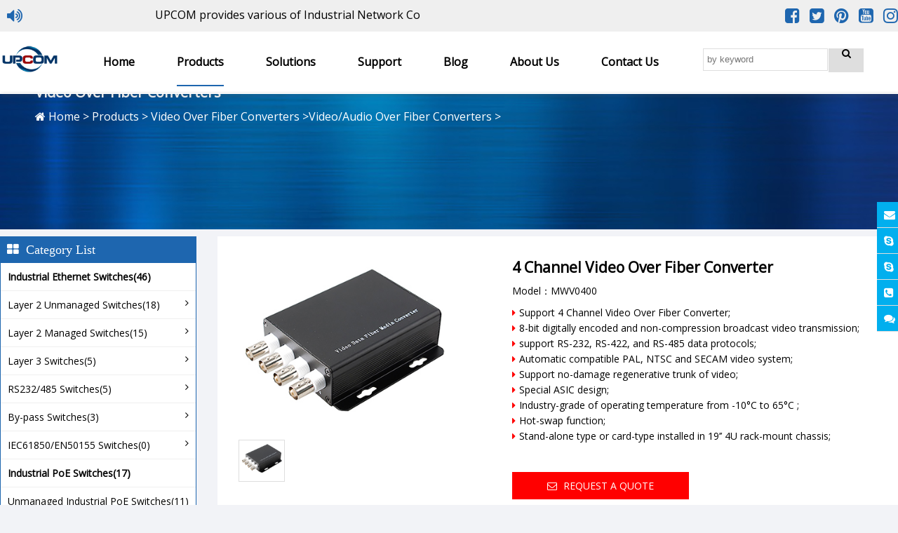

--- FILE ---
content_type: text/html; charset=utf-8
request_url: https://www.upcomnet.com/products/video-over-fiber-converter-4ch-313.html
body_size: 12435
content:
<!DOCTYPE html5>
<html lang="en">
<head>
<meta charset="UTF-8">
<meta http-equiv="X-UA-Compatible" content="ie=edge">
<title>4 Channel Video Over Fiber Converter | UPCOM</title>
<meta name="keyword" content="4 Channel Video Over Fiber Converter,UPCOM">
<meta name="description" content="UPCOM MWV0400 Support 4 Channel Video Over Fiber Converter over one multimode or single-mode optical fiber.">

<script type="text/javascript" src="https://www.upcomnet.com/js/jquery-1.8.3.min.js"></script>
<script type="text/javascript" src="https://www.upcomnet.com/js/public.js"></script>
<link href="https://fonts.googleapis.com/css?family=Open+Sans" rel="stylesheet" type="text/css">
<link href="https://fonts.googleapis.com/css?family=Archivo+Narrow" rel="stylesheet" type="text/css">
<link rel="stylesheet" href="https://cdn.staticfile.org/font-awesome/4.7.0/css/font-awesome.css">
<link rel="stylesheet" href="https://www.upcomnet.com/css/css.css" />
<link rel="stylesheet" href="https://www.upcomnet.com/css/banner.css" />
<link href="https://www.upcomnet.com/images/favicon.ico" rel="shortcut icon" /><script type="text/javascript" src="../js/blowup.min.js"></script>
<script type="text/javascript" src="../js/prism.js"></script>

<style type="text/css">
 .all{ margin:0px auto;width:1280px; margin-top:10px; }
 .a-left{ width:280px; float:left; background:#fff}
 .a-left .title{background:#1E66AF; padding:10px 0px;color:#fff; font-size:18px; padding-left:10px;}
 .a-left .cate{ border:1px solid #1E66AF; border-top:none; width:278px;}
 .a-left .cate li{ padding:10px; border-bottom:1px solid #efefef}
 .a-left .cate .parent{ font-weight:bolder;}

 
 .a-left .cate a:hover{ text-decoration:underline; color:#fdc900}
 
 .a-right{ width:950px; float:left; background:#fff; margin-left:30px; padding:10px;}
 .a-right .clist{ margin-top:20px; padding-bottom:50px;}
 .a-right .clist li{ float:left; width:275px; padding-right:60px; padding-top:20px;  }

.a-right .clist li p:nth-child(1){ background:#fff; text-align:center; padding:30px; border:1px solid #fdc800}
.a-right .clist li p:nth-child(1) img{ width:220px;cursor: pointer;transition: all 0.6s;}
.a-right .clist li p:nth-child(1) img:hover{transform: scale(1.2);}
.a-right .clist li p:nth-child(2){padding:20px 5px 5px 5px; font-weight:bolder}
.a-right .clist li p:nth-child(3){padding:0px 5px 10px 5px; height:30px; overflow:hidden}
.a-right .clist li:nth-child(3n){ padding-right:0px; }
.pos{font-size:18px; border-bottom:1px solid #dedede; padding:20px 10px 10px 10px}
.big_pic2,.big_pic3,.big_pic4{ display:none}

.btable{ background:#dedede; width:100%}
.btable tr{ background:#fff}
.btable td{ padding:10px;}
 
 
 
.pinfo-top .pic{ float:left;  padding:20px;}
.pinfo-top .pic li{border:1px solid #dedede; padding:2px; float:left; margin-right:5px;}
.pinfo-top .intro{ float:left; padding:20px; padding-left:50px; width:520px; }
.pinfo-top .intro p{ padding-top:10px;}
.pinfo-top .intro i{ color:#ff0000; padding-right:5px;}
.pinfo-top .intro .xp{ padding-top:50px;}
.pinfo-top .intro .xp span{background:#ff0000; padding:10px 50px; color:#fff; cursor:pointer}
.pinfo-top .intro .xp i{ color:#fff;}

.tab{border-bottom:1px solid #dedede; margin-top:20px;}
.tab li{float:left;background:#e2e2e2; width:152px; text-align:center; color:#565656; height:34px; line-height:34px; border-left:1px solid #ccc; cursor:pointer; margin-right:4px; border-top-left-radius:5px;border-top-right-radius:5px;}
.tab .sel{float:left;background:#2d4c9c; width:159px; text-align:center; color:#fff; height:34px; line-height:34px; border-left:1px solid #ccc;}
.tab_show{ border:1px solid #dedede; padding:20px; border-top:none}

.realte{ padding-bottom:30px;}
.realte li{float:left;  width:220px;   padding-top:20px; margin-right:22px;}
.realte li p:nth-child(1){border:1px solid #dedede; width:220px; text-align:center }
.realte li p:nth-child(2){ padding:10px 0px; font-weight:bolder}
.realte li p:nth-child(3){ height:60px; overflow:hidden}
.realte li:nth-child(4n){ margin-right:0px;}
.realte .xun{margin-top:30px;width:220px;background:#ff0000; padding:10px 0px; color:#fff; cursor:pointer; text-align:center}
.realte .xun i{ color:#fff;}
 
</style>



 <script type="text/javascript">
		   
		
		
	$(function(){
	  
	  
	  
		$('.tab li').click(function(){
		  var id=$(this).attr("lang");
		  $(this).addClass("sel").siblings().removeClass('sel');
		  for(i=1;i<=6;i++){
			if(id==i){
			  $('#con_'+i).show();
			}else{
			  $('#con_'+i).hide();
			}
		  }
		})
	  
	   
	  
	  $('.buy').click(function(){
	  
	  
		 
		 var pid='';
		 $('.pid').each(function(){
		   
			 if($(this).attr("checked")=="checked"){
			   var v=$(this).val();
			   pid=v+","+pid;
			 }
		 
		 })
		 
		 if(pid==''){ alert("Please select model"); return false;}
		 location.href="order.php?str="+pid;
	  
	  })
	  
	  
	  
	  
	  
	   $('.m span').hover(function(){
	   
	  
	  $(this).css("background-color","#00356b");  
	 
	 
	 },function(){
	  
	  $(this).css("background-color","#ff0000");  
	 
	 })
	 
	 
	 
	 
	 
	 
	
     $('.m span').click(function() {
	     

          $('.masking').fadeIn();
		  var id=$(this).attr("lang");
		  $('#products_id').val(id);
      })
     
	 $('.gb').click(function(event) {
	     
          event.preventDefault;
          $('.masking').hide();
      }); 
	  
	  
	  
	   $('.tj').click(function(){
	  
	    var products_id=$('#products_id').val();
		var name=$('#name').val();
		var phone=$('#phone').val();
		var company=$('#company').val();
		var email=$('#email').val();
		var address=$('#address').val();
		var remark=$('#remark').val();
		if(name==''){ alert('Please input your name');return false;}
		if(email==''){ alert('Please input your email');return false;}
		$.post("../ajax/products_msg.php",{products_id:products_id,name:name,phone:phone,company:company,email:email,address:address,remark:remark},function(msg){
		 
		  alert("提交成功，会尽快与您联系");
		
		})
	   
	  
	  })
	  
	  
	  
	  $(".big_pic1").blowup({
				background : "#ffffff"
			});
			
			$(".big_pic2").blowup({
				background : "#ffffff"
			});
			
			$(".big_pic3").blowup({
				background : "#ffffff"
			});
			
			$(".big_pic4").blowup({
				background : "#ffffff"
			});
			
			
			
			$('.spic').click(function(){
			  
			  
			  $('.zhutu').show();
			  $('.video').hide();
			  
			  var lang=$(this).attr('lang');
			  
			  for(i=1;i<=4;i++){
			    
				if(lang==i){
				  
				  $('.big_pic'+i).show();
				  
				}else{
				  
				  $('.big_pic'+i).hide();
				  
				}
			  
			  }
			  
			  
			})
			
			
			$('.vpic').click(function(){
			
			  $('.video').show();
			  $('.zhutu').hide();
			
			})
			
			
	  
	  
	  
	  
	  
	
	})
			
			
 </script>
 







<meta http-equiv="Content-Type" content="text/html; charset=utf-8">
</head>
<body>

<div class="header">
  <div class="top">
    <div class="sns">
	
	
	    <ul>
		  <li><i class="fa fa-volume-up"></i> </li>
		  <li><marquee class="notice">UPCOM provides various of Industrial Network Commnunications products.</marquee> </li>
		  <li><i class="fa fa-facebook-square"></i> <i class="fa fa-twitter-square"></i> <i class="fa fa-pinterest"></i> <i class="fa fa-youtube-square"></i> <i class="fa fa-instagram"></i> </li>
		  <p class="clear"></p>
		</ul>
	     
	
	
	   
	
	</div>
	
	
  </div>
  <div class="logo">
   
    <ul>
	  <li style="padding-top:10px;"><a href="https://www.upcomnet.com/"><img src="https://www.upcomnet.com/images/logo1.png"  height="40"/></a></li>
	  <li class="menus">
	     <dl>
		    <dd ><a href="https://www.upcomnet.com/">Home</a></dd>
			<dd style="position:relative" class="ps sel"><a href="">Products</a>
			   
			   <div class="products">
			     
				 <ul>
				   					    <li>
						  
						  <div>Industrial Ethernet Switches</div>
						  
						  							   <p><i class="fa fa-arrow-circle-o-right"></i> <a href="https://www.upcomnet.com/category/layer2-unmanaged-switches-9.html">Layer 2 Unmanaged Switches</a></p>
							 							   <p><i class="fa fa-arrow-circle-o-right"></i> <a href="https://www.upcomnet.com/category/layer2-managed-switches-8.html">Layer 2 Managed Switches</a></p>
							 							   <p><i class="fa fa-arrow-circle-o-right"></i> <a href="https://www.upcomnet.com/category/layer3-industrial-ethernet-switches-97.html">Layer 3  Switches</a></p>
							 							   <p><i class="fa fa-arrow-circle-o-right"></i> <a href="https://www.upcomnet.com/category/rs232-rs485-switches-100.html">RS232/485 Switches</a></p>
							 							   <p><i class="fa fa-arrow-circle-o-right"></i> <a href="https://www.upcomnet.com/category/by-pass-switches-7.html">By-pass Switches</a></p>
							 							   <p><i class="fa fa-arrow-circle-o-right"></i> <a href="https://www.upcomnet.com/category/iec61850-en50155-switches-101.html">IEC61850/EN50155 Switches</a></p>
							 						
						</li>
					 					    <li>
						  
						  <div>Industrial PoE Switches</div>
						  
						  							   <p><i class="fa fa-arrow-circle-o-right"></i> <a href="https://www.upcomnet.com/category/unmanaged-industrial-poe-switches-85.html">Unmanaged Industrial PoE Switches</a></p>
							 							   <p><i class="fa fa-arrow-circle-o-right"></i> <a href="https://www.upcomnet.com/category/managed--industrial-poe-switches-gigabit-sfp-84.html">Managed Industrial PoE Switches</a></p>
							 							   <p><i class="fa fa-arrow-circle-o-right"></i> <a href="https://www.upcomnet.com/category/industrial-poe-switches-bt-108.html">Industrial PoE Switches (BT:90W)</a></p>
							 						
						</li>
					 					    <li>
						  
						  <div>POE Switches</div>
						  
						  							   <p><i class="fa fa-arrow-circle-o-right"></i> <a href="https://www.upcomnet.com/category/100m-poe-switches-81.html">10/100M PoE Switches</a></p>
							 							   <p><i class="fa fa-arrow-circle-o-right"></i> <a href="https://www.upcomnet.com/category/full-gigabit-poe-switches-82.html">Full Gigabit PoE Switches</a></p>
							 							   <p><i class="fa fa-arrow-circle-o-right"></i> <a href="https://www.upcomnet.com/category/poe-injector-splitter-extender-40.html">POE Injector/Splitter/Extender</a></p>
							 						
						</li>
					 					    <li>
						  
						  <div>Serial Device Servers</div>
						  
						  							   <p><i class="fa fa-arrow-circle-o-right"></i> <a href="https://www.upcomnet.com/category/din-rail-serial-to-ethernet-11.html">Din-Rail Serial Device Servers</a></p>
							 							   <p><i class="fa fa-arrow-circle-o-right"></i> <a href="https://www.upcomnet.com/category/modbus-tcp-rtu-99.html">Modbus Gateways</a></p>
							 						
						</li>
					 					    <li>
						  
						  <div>Serial Converters</div>
						  
						  							   <p><i class="fa fa-arrow-circle-o-right"></i> <a href="https://www.upcomnet.com/category/serial-to-fiber-optic-converter-12.html">Serial to Fiber Converters</a></p>
							 							   <p><i class="fa fa-arrow-circle-o-right"></i> <a href="https://www.upcomnet.com/category/rs232-rs485-rs422-converters-13.html">RS232/RS485/422 Converters</a></p>
							 							   <p><i class="fa fa-arrow-circle-o-right"></i> <a href="https://www.upcomnet.com/category/usb-to-rs232-rs485-rs422-converters-15.html">USB to RS232/485/422</a></p>
							 							   <p><i class="fa fa-arrow-circle-o-right"></i> <a href="https://www.upcomnet.com/category/rs232-rs485-isolator-repeater-hub-106.html">RS232/485 Isolator/Repeater/Hub</a></p>
							 							   <p><i class="fa fa-arrow-circle-o-right"></i> <a href="https://www.upcomnet.com/category/surge-protectors-107.html">Surge Protectors</a></p>
							 						
						</li>
					 					    <li>
						  
						  <div>Ethernet Media Converters</div>
						  
						  							   <p><i class="fa fa-arrow-circle-o-right"></i> <a href="https://www.upcomnet.com/category/100m-media-converters-16.html">10/100M Media Converters</a></p>
							 							   <p><i class="fa fa-arrow-circle-o-right"></i> <a href="https://www.upcomnet.com/category/gigabit-media-converters-17.html">10/100/1000M Media Converters</a></p>
							 							   <p><i class="fa fa-arrow-circle-o-right"></i> <a href="https://www.upcomnet.com/category/10g-media-converters-105.html">10G Media Converter</a></p>
							 							   <p><i class="fa fa-arrow-circle-o-right"></i> <a href="https://www.upcomnet.com/category/industrial-media-converters-20.html">Industrial Media Converters</a></p>
							 							   <p><i class="fa fa-arrow-circle-o-right"></i> <a href="https://www.upcomnet.com/category/rack-mount-chassis-38.html">Rack-mount chassis</a></p>
							 						
						</li>
					 					    <li>
						  
						  <div>Video Over Fiber Converters</div>
						  
						  							   <p><i class="fa fa-arrow-circle-o-right"></i> <a href="https://www.upcomnet.com/category/ahd-cvi-tvi-over-fiber-converters-80.html">AHD/CVI/TVI Over Fiber Converters</a></p>
							 							   <p><i class="fa fa-arrow-circle-o-right"></i> <a href="https://www.upcomnet.com/category/video-over-fiber-converters-71.html">Video/Audio Over Fiber Converters</a></p>
							 							   <p><i class="fa fa-arrow-circle-o-right"></i> <a href="https://www.upcomnet.com/category/hdmi-dvi-vga-over-fiber-converters-28.html">HDMI/DVI/VGA Over Fiber Converters</a></p>
							 							   <p><i class="fa fa-arrow-circle-o-right"></i> <a href="https://www.upcomnet.com/category/sdi-over-fiber-converters-27.html">3G/6G/12G-SDI Over Fiber Converters</a></p>
							 							   <p><i class="fa fa-arrow-circle-o-right"></i> <a href="https://www.upcomnet.com/category/usb-contact-closure-over-fiber-converter-109.html">USB/Contact Closure Fiber Converter</a></p>
							 						
						</li>
					 					    <li>
						  
						  <div>Procotol Converters</div>
						  
						  							   <p><i class="fa fa-arrow-circle-o-right"></i> <a href="https://www.upcomnet.com/category/voice-over-e1-fiber-89.html">Voice Over E1/Fiber Series</a></p>
							 							   <p><i class="fa fa-arrow-circle-o-right"></i> <a href="https://www.upcomnet.com/category/interface-converter-90.html">E1 to Ethernet Converters</a></p>
							 							   <p><i class="fa fa-arrow-circle-o-right"></i> <a href="https://www.upcomnet.com/category/ethernet-over-pdh-92.html">Ethernet Over PDH </a></p>
							 							   <p><i class="fa fa-arrow-circle-o-right"></i> <a href="https://www.upcomnet.com/category/pdh-93.html">PDH</a></p>
							 							   <p><i class="fa fa-arrow-circle-o-right"></i> <a href="https://www.upcomnet.com/category/sdh-94.html">SDH</a></p>
							 						
						</li>
					 					    <li>
						  
						  <div>Optical Transceivers</div>
						  
						  							   <p><i class="fa fa-arrow-circle-o-right"></i> <a href="https://www.upcomnet.com/category/155m-1g-sfp-optical-transceivers-29.html">155M/1.25G/2.5G SFP</a></p>
							 							   <p><i class="fa fa-arrow-circle-o-right"></i> <a href="https://www.upcomnet.com/category/10g-sfp-optical-transceivers-30.html">10G SFP+</a></p>
							 							   <p><i class="fa fa-arrow-circle-o-right"></i> <a href="https://www.upcomnet.com/category/40g-sfp-optical-transceivers-31.html">40G QSFP+</a></p>
							 							   <p><i class="fa fa-arrow-circle-o-right"></i> <a href="https://www.upcomnet.com/category/100g-optical-transceivers-32.html">100G QSFP28</a></p>
							 							   <p><i class="fa fa-arrow-circle-o-right"></i> <a href="https://www.upcomnet.com/category/aoc-dac-cable-33.html">AOC/DAC Cable</a></p>
							 						
						</li>
					 					    <li>
						  
						  <div>Accessories</div>
						  
						  							   <p><i class="fa fa-arrow-circle-o-right"></i> <a href="https://www.upcomnet.com/category/din-rail-power-adapter-102.html">Din-Rail Power Adapter</a></p>
							 							   <p><i class="fa fa-arrow-circle-o-right"></i> <a href="https://www.upcomnet.com/category/fiber-patch-cords-103.html">Fiber Patch Cords</a></p>
							 						
						</li>
					 				  
				   
				   <p class="clear"></p>
				 </ul>
			   
			   
			   </div>
			   
			   
			
			</dd>
			<dd style="position:relative"  class="sl "><a href="#">Solutions</a> 
			 
			   
			   <div  class="solutions">
			   
			    				    <p><a href="https://www.upcomnet.com/solutions/intelligent-transportation-system-1.html">Intelligent Transportation System</a></p>
				  				    <p><a href="https://www.upcomnet.com/solutions/industrial-automation-2.html">Industrial Automation</a></p>
				  				    <p><a href="https://www.upcomnet.com/solutions/security-surveillance-3.html">Security Surveillance</a></p>
				  				    <p><a href="https://www.upcomnet.com/solutions/smart-grid-4.html">Smart Grid</a></p>
				  				    <p><a href="https://www.upcomnet.com/solutions/energy-and-utilities-5.html">Energy and Utilities</a></p>
				  				    <p><a href="https://www.upcomnet.com/solutions/oil-gas-6.html">Oil&Gas</a></p>
				  			   
				
			   
				
				
				
				
				
			  </div>
			   
			
			
			</dd>
			<dd style="position:relative"  class="st "><a href="">Support</a>
			  
				<div  class="support">
				<p><a href="https://www.upcomnet.com/support/download.php">Download</a></p>
			   
				
				
				 <p><a href="https://www.upcomnet.com/support/wp.php">Warranty Policy</a></p>
				 <p><a href="https://www.upcomnet.com/support/rma.php">RMA Service</a></p>
				
				
			  </div>
			
			</dd>
			<dd><a href="https://www.upcomnet.com/blog/">Blog</a></dd>
			<dd ><a href="https://www.upcomnet.com/about/">About Us</a></dd>
			<dd ><a href="https://www.upcomnet.com/contact.html">Contact Us</a> </dd>
			<p class="clear"></p>
		 </dl>
	  </li>
	  <li>
	     
		 <dl>
		   <dd><input type="text" id="keyword"   placeholder="by keyword"  value=""/></dd>
		   <dd style="cursor:pointer" class="hs"><i class="fa fa-search"></i></dd>
		   <p class="clear"></p>
		 </dl>
	  
	    
	  </li>
	  <p class="clear"></p>
	</ul>
	
	
  </div>
  
  <div class="bs"></div>
  
</div>



<script type="text/javascript">

  $(function(){
  
  
    $('.menus dd').hover(function(){
	  
	   $(this).addClass('sel').siblings().removeClass('sel');
	  
	   
	
	})
	
	$('.hs').click(function(){
	   
	   
	  
	   var keyword=$('#keyword').val();
	   if(keyword==''){ alert('input keyword');return false;}
       
       
	   location="../search/index.php?keyword="+keyword; 
	
	})
	
	$('.ps').hover(function(){
	  
	  $(this).find(".products").fadeIn();
	
	},function(){
	  
	  $(this).find(".products").fadeOut(); 
	   
	})
	
	$('.st').hover(function(){
	  
	  $(this).find(".support").fadeIn();
	
	},function(){
	  
	  $(this).find(".support").fadeOut(); 
	   
	})
	
	$('.sl').hover(function(){
	  
	  $(this).find(".solutions").fadeIn();
	
	},function(){
	  
	  $(this).find(".solutions").fadeOut(); 
	   
	})
	
	
  
  
    
	 
	 $(document).scroll(function(){
		 
		  
		  
		  var s_height=parseInt($(this).scrollTop());
		  
		  if(s_height>100){
		     
			 $('.top').fadeOut();
			 
		  }else{
		    
			$('.top').fadeIn();
		  }
		   
		 
		 
		 })
		
	
	
  
  
  })
  
  
</script>


<div class="ban1">
    <img src="/uploads/jpg/2021-05/5-06-423.jpg" width="100%">
  
 <div  class="ban2">
     <p>
	   <a href='https://www.upcomnet.com/category/video-over-fiber-converters-5.html'>Video Over Fiber Converters</a> 	 </p>
     <i class="fa fa-home"></i> <a href="https://www.upcomnet.com/" >Home</a> &gt; Products &gt; <a href='https://www.upcomnet.com/category/video-over-fiber-converters-5.html'>Video Over Fiber Converters</a> &gt;<a href='https://www.upcomnet.com/category/video-over-fiber-converters-71.html'>Video/Audio Over Fiber Converters</a> &gt; </div>

</div>
<div class="all" >
  <div class="a-left">
    <p class="title"><i class="fa fa-th-large">&nbsp;&nbsp;Category List</i></p>
    <ul class="cate">
            <li class="parent"><a href="https://www.upcomnet.com/category/industrial-ethernet-switches-1.html">Industrial Ethernet Switches(46)</a></li>
            <li> <a href="https://www.upcomnet.com/category/layer2-unmanaged-switches-9.html">Layer 2 Unmanaged Switches(18)</a> <span style="float:right"><i class="fa fa-angle-right"></i></span></li>
            <li> <a href="https://www.upcomnet.com/category/layer2-managed-switches-8.html">Layer 2 Managed Switches(15)</a> <span style="float:right"><i class="fa fa-angle-right"></i></span></li>
            <li> <a href="https://www.upcomnet.com/category/layer3-industrial-ethernet-switches-97.html">Layer 3  Switches(5)</a> <span style="float:right"><i class="fa fa-angle-right"></i></span></li>
            <li> <a href="https://www.upcomnet.com/category/rs232-rs485-switches-100.html">RS232/485 Switches(5)</a> <span style="float:right"><i class="fa fa-angle-right"></i></span></li>
            <li> <a href="https://www.upcomnet.com/category/by-pass-switches-7.html">By-pass Switches(3)</a> <span style="float:right"><i class="fa fa-angle-right"></i></span></li>
            <li> <a href="https://www.upcomnet.com/category/iec61850-en50155-switches-101.html">IEC61850/EN50155 Switches(0)</a> <span style="float:right"><i class="fa fa-angle-right"></i></span></li>
                  <li class="parent"><a href="https://www.upcomnet.com/category/industrial-poe-switches-83.html">Industrial PoE Switches(17)</a></li>
            <li> <a href="https://www.upcomnet.com/category/unmanaged-industrial-poe-switches-85.html">Unmanaged Industrial PoE Switches(11)</a> <span style="float:right"><i class="fa fa-angle-right"></i></span></li>
            <li> <a href="https://www.upcomnet.com/category/managed--industrial-poe-switches-gigabit-sfp-84.html">Managed Industrial PoE Switches(3)</a> <span style="float:right"><i class="fa fa-angle-right"></i></span></li>
            <li> <a href="https://www.upcomnet.com/category/industrial-poe-switches-bt-108.html">Industrial PoE Switches (BT:90W)(3)</a> <span style="float:right"><i class="fa fa-angle-right"></i></span></li>
                  <li class="parent"><a href="https://www.upcomnet.com/category/poe-switches-62.html">POE Switches(25)</a></li>
            <li> <a href="https://www.upcomnet.com/category/100m-poe-switches-81.html">10/100M PoE Switches(8)</a> <span style="float:right"><i class="fa fa-angle-right"></i></span></li>
            <li> <a href="https://www.upcomnet.com/category/full-gigabit-poe-switches-82.html">Full Gigabit PoE Switches(6)</a> <span style="float:right"><i class="fa fa-angle-right"></i></span></li>
            <li> <a href="https://www.upcomnet.com/category/poe-injector-splitter-extender-40.html">POE Injector/Splitter/Extender(7)</a> <span style="float:right"><i class="fa fa-angle-right"></i></span></li>
                  <li class="parent"><a href="https://www.upcomnet.com/category/serial-device-servers-2.html">Serial Device Servers(8)</a></li>
            <li> <a href="https://www.upcomnet.com/category/din-rail-serial-to-ethernet-11.html">Din-Rail Serial Device Servers(4)</a> <span style="float:right"><i class="fa fa-angle-right"></i></span></li>
            <li> <a href="https://www.upcomnet.com/category/modbus-tcp-rtu-99.html">Modbus Gateways(4)</a> <span style="float:right"><i class="fa fa-angle-right"></i></span></li>
                  <li class="parent"><a href="https://www.upcomnet.com/category/serial-converters-3.html">Serial Converters(16)</a></li>
            <li> <a href="https://www.upcomnet.com/category/serial-to-fiber-optic-converter-12.html">Serial to Fiber Converters(3)</a> <span style="float:right"><i class="fa fa-angle-right"></i></span></li>
            <li> <a href="https://www.upcomnet.com/category/rs232-rs485-rs422-converters-13.html">RS232/RS485/422 Converters(5)</a> <span style="float:right"><i class="fa fa-angle-right"></i></span></li>
            <li> <a href="https://www.upcomnet.com/category/usb-to-rs232-rs485-rs422-converters-15.html">USB to RS232/485/422(3)</a> <span style="float:right"><i class="fa fa-angle-right"></i></span></li>
            <li> <a href="https://www.upcomnet.com/category/rs232-rs485-isolator-repeater-hub-106.html">RS232/485 Isolator/Repeater/Hub(5)</a> <span style="float:right"><i class="fa fa-angle-right"></i></span></li>
            <li> <a href="https://www.upcomnet.com/category/surge-protectors-107.html">Surge Protectors(0)</a> <span style="float:right"><i class="fa fa-angle-right"></i></span></li>
                  <li class="parent"><a href="https://www.upcomnet.com/category/ethernet-media-converters-4.html">Ethernet Media Converters(17)</a></li>
            <li> <a href="https://www.upcomnet.com/category/100m-media-converters-16.html">10/100M Media Converters(4)</a> <span style="float:right"><i class="fa fa-angle-right"></i></span></li>
            <li> <a href="https://www.upcomnet.com/category/gigabit-media-converters-17.html">10/100/1000M Media Converters(8)</a> <span style="float:right"><i class="fa fa-angle-right"></i></span></li>
            <li> <a href="https://www.upcomnet.com/category/10g-media-converters-105.html">10G Media Converter(1)</a> <span style="float:right"><i class="fa fa-angle-right"></i></span></li>
            <li> <a href="https://www.upcomnet.com/category/industrial-media-converters-20.html">Industrial Media Converters(2)</a> <span style="float:right"><i class="fa fa-angle-right"></i></span></li>
            <li> <a href="https://www.upcomnet.com/category/rack-mount-chassis-38.html">Rack-mount chassis(2)</a> <span style="float:right"><i class="fa fa-angle-right"></i></span></li>
                  <li class="parent"><a href="https://www.upcomnet.com/category/video-over-fiber-converters-5.html">Video Over Fiber Converters(39)</a></li>
            <li> <a href="https://www.upcomnet.com/category/ahd-cvi-tvi-over-fiber-converters-80.html">AHD/CVI/TVI Over Fiber Converters(5)</a> <span style="float:right"><i class="fa fa-angle-right"></i></span></li>
            <li> <a href="https://www.upcomnet.com/category/video-over-fiber-converters-71.html">Video/Audio Over Fiber Converters(10)</a> <span style="float:right"><i class="fa fa-angle-right"></i></span></li>
            <li> <a href="https://www.upcomnet.com/category/hdmi-dvi-vga-over-fiber-converters-28.html">HDMI/DVI/VGA Over Fiber Converters(9)</a> <span style="float:right"><i class="fa fa-angle-right"></i></span></li>
            <li> <a href="https://www.upcomnet.com/category/sdi-over-fiber-converters-27.html">3G/6G/12G-SDI Over Fiber Converters(7)</a> <span style="float:right"><i class="fa fa-angle-right"></i></span></li>
            <li> <a href="https://www.upcomnet.com/category/usb-contact-closure-over-fiber-converter-109.html">USB/Contact Closure Fiber Converter(8)</a> <span style="float:right"><i class="fa fa-angle-right"></i></span></li>
                  <li class="parent"><a href="https://www.upcomnet.com/category/procotol-converters-88.html">Procotol Converters(20)</a></li>
            <li> <a href="https://www.upcomnet.com/category/voice-over-e1-fiber-89.html">Voice Over E1/Fiber Series(5)</a> <span style="float:right"><i class="fa fa-angle-right"></i></span></li>
            <li> <a href="https://www.upcomnet.com/category/interface-converter-90.html">E1 to Ethernet Converters(5)</a> <span style="float:right"><i class="fa fa-angle-right"></i></span></li>
            <li> <a href="https://www.upcomnet.com/category/ethernet-over-pdh-92.html">Ethernet Over PDH (3)</a> <span style="float:right"><i class="fa fa-angle-right"></i></span></li>
            <li> <a href="https://www.upcomnet.com/category/pdh-93.html">PDH(3)</a> <span style="float:right"><i class="fa fa-angle-right"></i></span></li>
            <li> <a href="https://www.upcomnet.com/category/sdh-94.html">SDH(2)</a> <span style="float:right"><i class="fa fa-angle-right"></i></span></li>
                  <li class="parent"><a href="https://www.upcomnet.com/category/optical-transceivers-6.html">Optical Transceivers(4)</a></li>
            <li> <a href="https://www.upcomnet.com/category/155m-1g-sfp-optical-transceivers-29.html">155M/1.25G/2.5G SFP(1)</a> <span style="float:right"><i class="fa fa-angle-right"></i></span></li>
            <li> <a href="https://www.upcomnet.com/category/10g-sfp-optical-transceivers-30.html">10G SFP+(1)</a> <span style="float:right"><i class="fa fa-angle-right"></i></span></li>
            <li> <a href="https://www.upcomnet.com/category/40g-sfp-optical-transceivers-31.html">40G QSFP+(0)</a> <span style="float:right"><i class="fa fa-angle-right"></i></span></li>
            <li> <a href="https://www.upcomnet.com/category/100g-optical-transceivers-32.html">100G QSFP28(1)</a> <span style="float:right"><i class="fa fa-angle-right"></i></span></li>
            <li> <a href="https://www.upcomnet.com/category/aoc-dac-cable-33.html">AOC/DAC Cable(0)</a> <span style="float:right"><i class="fa fa-angle-right"></i></span></li>
                  <li class="parent"><a href="https://www.upcomnet.com/category/accessories-98.html">Accessories(0)</a></li>
            <li> <a href="https://www.upcomnet.com/category/din-rail-power-adapter-102.html">Din-Rail Power Adapter(0)</a> <span style="float:right"><i class="fa fa-angle-right"></i></span></li>
            <li> <a href="https://www.upcomnet.com/category/fiber-patch-cords-103.html">Fiber Patch Cords(0)</a> <span style="float:right"><i class="fa fa-angle-right"></i></span></li>
                </ul>
  </div>
  <div class="a-right">
    
    <div class="pinfo-top">
      <div class="pic" style="width:320px;">
        
		
		
		
		
		
		
		
		  <div class="zhutu" >
			   				  <img src="/userfiles/2016-07-04/201607041559431.jpg" width="300" class="big_pic1">
			  
			  		   </div>
		
		
		
		
        <ul style="margin-top:10px;">
		
		
		 
		
                    <li><img src="/userfiles/2016-07-04/201607041559431.jpg" height="50" class="spic" lang="1" ></li>
		  
                  </ul>
      </div>
      <div class="intro">
        <h2>4 Channel Video Over Fiber Converter</h2>
        <p>Model：MWV0400</p>
        <div style="padding-top:10px; line-height:22px;"><i class='fa fa-caret-right'></i>Support 4 Channel Video Over Fiber Converter; <br />
<i class='fa fa-caret-right'></i>8-bit digitally encoded and non-compression broadcast video transmission; <br />
<i class='fa fa-caret-right'></i>support RS-232, RS-422, and RS-485 data protocols; <br />
<i class='fa fa-caret-right'></i>Automatic compatible PAL, NTSC and SECAM video system; <br />
<i class='fa fa-caret-right'></i>Support no-damage regenerative trunk of video; <br />
<i class='fa fa-caret-right'></i>Special ASIC design;<br />
<i class='fa fa-caret-right'></i>Industry-grade of operating temperature from -10°C to 65°C ; <br />
<i class='fa fa-caret-right'></i>Hot-swap function; <br />
<i class='fa fa-caret-right'></i>Stand-alone type or card-type installed in 19’’ 4U rack-mount chassis; </div>
        <p  class="xp m"><span><i class="fa fa-envelope-o" style="color:#fff"></i> REQUEST A QUOTE</span></p>
      </div>
      <p class="clear"></p>
    </div>
	
		
    
    <ul class="tab">
      <li class="sel" lang="1">Overview</li>
      <li lang="2">Feature</li>
      <li lang="3">Specification</li>
      <li lang="4">Ordering Information</li>
      <li lang="5">Download</li>
      <li lang="6" style="width:157px;; margin-right:0px;">Video</li>
      <p class="clear"></p>
    </ul>
    <div class="tab_show" style="line-height:26px;">
      <div id="con_1">
	  
	   <p><strong><span style="font-size:18px;">Introduction</span></strong></p><div style="text-align:justify;"><p>MWV0400 series can simultaneously transmit 4 channel of 8-bit digitally encoded broadcast quality video/return or bidirectional data/unidirectional or bidirectional audio/Ethernet/Telephone/Dry contact over one multimode or single-mode optical fiber. These multiplexers are typically used in applications where the cameras have P/T/Z capabilities. Plug and Play design ensures the ease of installation and operation. Electronic and optical adjustments are never required LED indicators are provided for instantly monitoring system status. Devices are available for either standalone or rack-mount installation, which is suitable for different working environment.</p></div>	   <style type="text/css">
	    #con_1 a{ color:#0000FF; }
	   </style>
	    		
	  </div>
      <div id="con_2" style="display:none"><p><i class='fa fa-caret-right' style='color:#ff0000'></i>&nbsp;Support 4 Channel Video Over Fiber Converter; </p><p><i class='fa fa-caret-right' style='color:#ff0000'></i>&nbsp;8-bit digitally encoded and non-compression broadcast quality video transmission; </p><p><i class='fa fa-caret-right' style='color:#ff0000'></i>&nbsp;Directly compatible with NTSC, PAL, and SECAM CCTV camera systems and support RS-232, RS-422, and RS-485 data protocols; </p><p><i class='fa fa-caret-right' style='color:#ff0000'></i>&nbsp;Support any high-resolution video signal; </p><p><i class='fa fa-caret-right' style='color:#ff0000'></i>&nbsp;Automatic compatible PAL, NTSC and SECAM video system; </p><p><i class='fa fa-caret-right' style='color:#ff0000'></i>&nbsp;Power supply and other parameter state indication, which can monitor the operation condition of system; </p><p><i class='fa fa-caret-right' style='color:#ff0000'></i>&nbsp;Support no-damage regenerative trunk of video; </p><p><i class='fa fa-caret-right' style='color:#ff0000'></i>&nbsp;Constant input optical power, and large dynamic range , no Electrical orOptical Adjustments Required; </p><p><i class='fa fa-caret-right' style='color:#ff0000'></i>&nbsp;Special ASIC design;</p><p><i class='fa fa-caret-right' style='color:#ff0000'></i>&nbsp;Industry-grade of operating temperature from -10°C to 65°C which isapplied to the different working environment; </p><p><i class='fa fa-caret-right' style='color:#ff0000'></i>&nbsp;Hot-swap function; </p><p><i class='fa fa-caret-right' style='color:#ff0000'></i>&nbsp;Stand-alone type or card-type installed in 19’’ 4U rack-mount chassis; </p><p><br /></p></div>
      <div id="con_3" style="display:none"><table border="1" cellspacing="0" cellpadding="0" width="898" style="border-collapse:collapse;border:none"><tbody><tr style="height:28px"><td width="898" colspan="2" style="width:898px;border:solid #4f81bd 1px;background:#b8cce4;padding:0 7px 0 7px;height:28px"><p><strong><span style="font-family:&#39;calibri&#39;,sans-serif">Technical</span></strong></p></td></tr><tr style="page-break-inside:avoid;height:28px"><td width="144" valign="top" style="width:144px;border:solid #4f81bd 1px;border-top:none;padding:0 7px 0 7px;height:28px"><p>Video channels</p></td><td width="754" valign="top" style="width:754px;border-top:none;border-left:none;border-bottom:solid #4f81bd 1px;border-right:solid #4f81bd 1px;padding:0 7px 0 7px;height:28px"><p><span style="font-family:宋体">4</span> channel</p></td></tr><tr style="page-break-inside:avoid;height:28px"><td width="144" valign="top" style="width:144px;border:solid #4f81bd 1px;border-top:none;padding:0 7px 0 7px;height:28px"><p>Video bandwidth</p></td><td width="754" valign="top" style="width:754px;border-top:none;border-left:none;border-bottom:solid #4f81bd 1px;border-right:solid #4f81bd 1px;padding:0 7px 0 7px;height:28px"><p>8 MHz</p></td></tr><tr style="page-break-inside:avoid;height:28px"><td width="144" valign="top" style="width:144px;border:solid #4f81bd 1px;border-top:none;padding:0 7px 0 7px;height:28px"><p>Automatic compatible video system</p></td><td width="754" valign="top" style="width:754px;border-top:none;border-left:none;border-bottom:solid #4f81bd 1px;border-right:solid #4f81bd 1px;padding:0 7px 0 7px;height:28px"><p>PAL, NTSC, SECAM</p></td></tr><tr style="page-break-inside:avoid;height:28px"><td width="144" valign="top" style="width:144px;border:solid #4f81bd 1px;border-top:none;padding:0 7px 0 7px;height:28px"><p>Video input/output impedance</p></td><td width="754" valign="top" style="width:754px;border-top:none;border-left:none;border-bottom:solid #4f81bd 1px;border-right:solid #4f81bd 1px;padding:0 7px 0 7px;height:28px"><p>75 Ω(unbalance)</p></td></tr><tr style="page-break-inside:avoid;height:28px"><td width="144" valign="top" style="width:144px;border:solid #4f81bd 1px;border-top:none;padding:0 7px 0 7px;height:28px"><p>Video signal-to-noise ratio</p></td><td width="754" valign="top" style="width:754px;border-top:none;border-left:none;border-bottom:solid #4f81bd 1px;border-right:solid #4f81bd 1px;padding:0 7px 0 7px;height:28px"><p>≥67dB</p></td></tr><tr style="page-break-inside:avoid;height:28px"><td width="144" valign="top" style="width:144px;border:solid #4f81bd 1px;border-top:none;padding:0 7px 0 7px;height:28px"><p>Differential gain</p></td><td width="754" valign="top" style="width:754px;border-top:none;border-left:none;border-bottom:solid #4f81bd 1px;border-right:solid #4f81bd 1px;padding:0 7px 0 7px;height:28px"><p>(10%-90%APL) DG &lt;1% ( typical value)</p></td></tr><tr style="page-break-inside:avoid;height:28px"><td width="144" valign="top" style="width:144px;border:solid #4f81bd 1px;border-top:none;padding:0 7px 0 7px;height:28px"><p>Differential phase</p></td><td width="754" valign="top" style="width:754px;border-top:none;border-left:none;border-bottom:solid #4f81bd 1px;border-right:solid #4f81bd 1px;padding:0 7px 0 7px;height:28px"><p>(10%-90%APL) DP &lt;0.7° ( typical value)</p></td></tr><tr style="page-break-inside:avoid;height:28px"><td width="144" valign="top" style="width:144px;border:solid #4f81bd 1px;border-top:none;padding:0 7px 0 7px;height:28px"><p>Video connector</p></td><td width="754" valign="top" style="width:754px;border-top:none;border-left:none;border-bottom:solid #4f81bd 1px;border-right:solid #4f81bd 1px;padding:0 7px 0 7px;height:28px"><p>BNC</p></td></tr><tr style="page-break-inside:avoid;height:28px"><td width="144" valign="top" style="width:144px;border:solid #4f81bd 1px;border-top:none;padding:0 7px 0 7px;height:28px"><p>Fiber-optic &nbsp;Specification</p></td><td width="754" valign="top" style="width:754px;border-top:none;border-left:none;border-bottom:solid #4f81bd 1px;border-right:solid #4f81bd 1px;padding:0 7px 0 7px;height:28px"><p><br /></p></td></tr><tr style="page-break-inside:avoid;height:28px"><td width="144" valign="top" style="width:144px;border:solid #4f81bd 1px;border-top:none;padding:0 7px 0 7px;height:28px"><p>F/O connector</p></td><td width="754" valign="top" style="width:754px;border-top:none;border-left:none;border-bottom:solid #4f81bd 1px;border-right:solid #4f81bd 1px;padding:0 7px 0 7px;height:28px"><p>FC/ST/SC</p></td></tr><tr style="page-break-inside:avoid;height:28px"><td width="144" valign="top" style="width:144px;border:solid #4f81bd 1px;border-top:none;padding:0 7px 0 7px;height:28px"><p>TX </p></td><td width="754" valign="top" style="width:754px;border-top:none;border-left:none;border-bottom:solid #4f81bd 1px;border-right:solid #4f81bd 1px;padding:0 7px 0 7px;height:28px"><p>Power:-15 ~ &nbsp;-8dBm &nbsp; Sensitivity :≤-35dBm </p></td></tr><tr style="page-break-inside:avoid;height:28px"><td width="144" valign="top" style="width:144px;border:solid #4f81bd 1px;border-top:none;padding:0 7px 0 7px;height:28px"><p>RX</p></td><td width="754" valign="top" style="width:754px;border-top:none;border-left:none;border-bottom:solid #4f81bd 1px;border-right:solid #4f81bd 1px;padding:0 7px 0 7px;height:28px"><p>Power:-15 ~ &nbsp;-8dBm &nbsp; Sensitivity :≤-35dBm</p></td></tr><tr style="page-break-inside:avoid;height:28px"><td width="144" valign="top" style="width:144px;border:solid #4f81bd 1px;border-top:none;padding:0 7px 0 7px;height:28px"><p>Optical Power &nbsp;Budget</p></td><td width="754" valign="top" style="width:754px;border-top:none;border-left:none;border-bottom:solid #4f81bd 1px;border-right:solid #4f81bd 1px;padding:0 7px 0 7px;height:28px"><p>21dB</p></td></tr><tr style="page-break-inside:avoid;height:28px"><td width="144" valign="top" style="width:144px;border:solid #4f81bd 1px;border-top:none;padding:0 7px 0 7px;height:28px"><p>Transmission &nbsp;Distance </p></td><td width="754" valign="top" style="width:754px;border-top:none;border-left:none;border-bottom:solid #4f81bd 1px;border-right:solid #4f81bd 1px;padding:0 7px 0 7px;height:28px"><p>20KM (single &nbsp;mode)</p></td></tr><tr style="page-break-inside:avoid;height:28px"><td width="144" valign="top" style="width:144px;border:solid #4f81bd 1px;border-top:none;padding:0 7px 0 7px;height:28px"><p>Operating &nbsp;Wavelength</p></td><td width="754" valign="top" style="width:754px;border-top:none;border-left:none;border-bottom:solid #4f81bd 1px;border-right:solid #4f81bd 1px;padding:0 7px 0 7px;height:28px"><p>TX1310/RX1550nm &nbsp;(Transmitter); TX1550/RX1310nm (Receiver)</p></td></tr><tr style="height:28px"><td width="898" colspan="2" style="width:898px;border:solid #4f81bd 1px;border-top:none;background:#b8cce4;padding:0 7px 0 7px;height:28px"><p><strong><span style="font-family:&#39;calibri&#39;,sans-serif">Custom-made options</span></strong></p></td></tr><tr style="page-break-inside:avoid;height:28px"><td width="144" valign="top" style="width:144px;border:solid #4f81bd 1px;border-top:none;padding:0 7px 0 7px;height:28px"><p style="text-align:left"><span style="font-family:&#39;calibri&#39;,sans-serif">Data</span></p></td><td width="754" valign="top" style="width:754px;border-top:none;border-left:none;border-bottom:solid #4f81bd 1px;border-right:solid #4f81bd 1px;padding:0 7px 0 7px;height:28px"><p style="text-align:left"><span style="font-family:&#39;calibri&#39;,sans-serif"> </span></p></td></tr><tr style="page-break-inside:avoid;height:28px"><td width="144" valign="top" style="width:144px;border:solid #4f81bd 1px;border-top:none;padding:0 7px 0 7px;height:28px"><p style="text-align:left"><span style="font-family:&#39;calibri&#39;,sans-serif">Connector</span></p></td><td width="754" valign="top" style="width:754px;border-top:none;border-left:none;border-bottom:solid #4f81bd 1px;border-right:solid #4f81bd 1px;padding:0 7px 0 7px;height:28px"><p style="text-align:left"><span style="font-family:&#39;calibri&#39;,sans-serif">Terminal Blocks</span></p></td></tr><tr style="page-break-inside:avoid;height:28px"><td width="144" valign="top" style="width:144px;border:solid #4f81bd 1px;border-top:none;padding:0 7px 0 7px;height:28px"><p style="text-align:left"><span style="font-family:&#39;calibri&#39;,sans-serif">Encoded &nbsp;type</span></p></td><td width="754" valign="top" style="width:754px;border-top:none;border-left:none;border-bottom:solid #4f81bd 1px;border-right:solid #4f81bd 1px;padding:0 7px 0 7px;height:28px"><p style="text-align:left"><span style="font-family:&#39;calibri&#39;,sans-serif">RS485 &nbsp;/ RS422 / RS232 / Manchester</span></p></td></tr><tr style="page-break-inside:avoid;height:28px"><td width="144" valign="top" style="width:144px;border:solid #4f81bd 1px;border-top:none;padding:0 7px 0 7px;height:28px"><p style="text-align:left"><span style="font-family:&#39;calibri&#39;,sans-serif">Data &nbsp;rate</span></p></td><td width="754" valign="top" style="width:754px;border-top:none;border-left:none;border-bottom:solid #4f81bd 1px;border-right:solid #4f81bd 1px;padding:0 7px 0 7px;height:28px"><p style="text-align:left"><span style="font-family:&#39;calibri&#39;,sans-serif">0 &nbsp;- 400Kbps</span></p></td></tr><tr style="page-break-inside:avoid;height:28px"><td width="144" valign="top" style="width:144px;border:solid #4f81bd 1px;border-top:none;padding:0 7px 0 7px;height:28px"><p style="text-align:left"><span style="font-family:&#39;calibri&#39;,sans-serif">BER</span></p></td><td width="754" valign="top" style="width:754px;border-top:none;border-left:none;border-bottom:solid #4f81bd 1px;border-right:solid #4f81bd 1px;padding:0 7px 0 7px;height:28px"><p style="text-align:left"><span style="font-family:&#39;calibri&#39;,sans-serif">≤</span><span style="font-family:&#39;calibri&#39;,sans-serif">10<sup>-9</sup></span></p></td></tr><tr style="page-break-inside:avoid;height:28px"><td width="144" valign="top" style="width:144px;border:solid #4f81bd 1px;border-top:none;padding:0 7px 0 7px;height:28px"><p style="text-align:left"><span style="font-family:&#39;calibri&#39;,sans-serif">Audio</span></p></td><td width="754" valign="top" style="width:754px;border-top:none;border-left:none;border-bottom:solid #4f81bd 1px;border-right:solid #4f81bd 1px;padding:0 7px 0 7px;height:28px"><p style="text-align:left"><span style="font-family:&#39;calibri&#39;,sans-serif"> </span></p></td></tr><tr style="page-break-inside:avoid;height:28px"><td width="144" valign="top" style="width:144px;border:solid #4f81bd 1px;border-top:none;padding:0 7px 0 7px;height:28px"><p style="text-align:left"><span style="font-family:&#39;calibri&#39;,sans-serif">Connector</span></p></td><td width="754" valign="top" style="width:754px;border-top:none;border-left:none;border-bottom:solid #4f81bd 1px;border-right:solid #4f81bd 1px;padding:0 7px 0 7px;height:28px"><p style="text-align:left"><span style="font-family:&#39;calibri&#39;,sans-serif">Terminal Blocks</span></p></td></tr><tr style="page-break-inside:avoid;height:28px"><td width="144" valign="top" style="width:144px;border:solid #4f81bd 1px;border-top:none;padding:0 7px 0 7px;height:28px"><p style="text-align:left"><span style="font-family:&#39;calibri&#39;,sans-serif">Audio input / output impedance</span></p></td><td width="754" valign="top" style="width:754px;border-top:none;border-left:none;border-bottom:solid #4f81bd 1px;border-right:solid #4f81bd 1px;padding:0 7px 0 7px;height:28px"><p style="text-align:left"><span style="font-family:&#39;calibri&#39;,sans-serif">600Ω(Balance/ &nbsp;unbalance)</span></p></td></tr><tr style="page-break-inside:avoid;height:28px"><td width="144" valign="top" style="width:144px;border:solid #4f81bd 1px;border-top:none;padding:0 7px 0 7px;height:28px"><p style="text-align:left"><span style="font-family:&#39;calibri&#39;,sans-serif">Audio input / output voltage</span></p></td><td width="754" valign="top" style="width:754px;border-top:none;border-left:none;border-bottom:solid #4f81bd 1px;border-right:solid #4f81bd 1px;padding:0 7px 0 7px;height:28px"><p style="text-align:left"><span style="font-family:&#39;calibri&#39;,sans-serif">2Vp-p &nbsp;</span><span style="font-family:&#39;calibri&#39;,sans-serif">( typical value)</span></p></td></tr><tr style="page-break-inside:avoid;height:28px"><td width="144" valign="top" style="width:144px;border:solid #4f81bd 1px;border-top:none;padding:0 7px 0 7px;height:28px"><p style="text-align:left"><span style="font-family:&#39;calibri&#39;,sans-serif">Audio input / output level</span></p></td><td width="754" valign="top" style="width:754px;border-top:none;border-left:none;border-bottom:solid #4f81bd 1px;border-right:solid #4f81bd 1px;padding:0 7px 0 7px;height:28px"><p style="text-align:left"><span style="font-family:&#39;calibri&#39;,sans-serif">0dBm &nbsp;</span><span style="font-family:&#39;calibri&#39;,sans-serif">( typical value)</span></p></td></tr><tr style="page-break-inside:avoid;height:28px"><td width="144" valign="top" style="width:144px;border:solid #4f81bd 1px;border-top:none;padding:0 7px 0 7px;height:28px"><p style="text-align:left"><span style="font-family:&#39;calibri&#39;,sans-serif">Video &nbsp;bandwidth</span></p></td><td width="754" valign="top" style="width:754px;border-top:none;border-left:none;border-bottom:solid #4f81bd 1px;border-right:solid #4f81bd 1px;padding:0 7px 0 7px;height:28px"><p style="text-align:left"><span style="font-family:&#39;calibri&#39;,sans-serif">10HZ~12KHZ</span></p></td></tr><tr style="page-break-inside:avoid;height:28px"><td width="144" valign="top" style="width:144px;border:solid #4f81bd 1px;border-top:none;padding:0 7px 0 7px;height:28px"><p style="text-align:left"><span style="font-family:&#39;calibri&#39;,sans-serif">Audio digital encoded bandwidth</span></p></td><td width="754" valign="top" style="width:754px;border-top:none;border-left:none;border-bottom:solid #4f81bd 1px;border-right:solid #4f81bd 1px;padding:0 7px 0 7px;height:28px"><p style="text-align:left"><span style="font-family:&#39;calibri&#39;,sans-serif">24bit</span></p></td></tr><tr style="page-break-inside:avoid;height:28px"><td width="144" valign="top" style="width:144px;border:solid #4f81bd 1px;border-top:none;padding:0 7px 0 7px;height:28px"><p style="text-align:left"><span style="font-family:&#39;calibri&#39;,sans-serif">Audio signal-to-noise ratio</span></p></td><td width="754" valign="top" style="width:754px;border-top:none;border-left:none;border-bottom:solid #4f81bd 1px;border-right:solid #4f81bd 1px;padding:0 7px 0 7px;height:28px"><p style="text-align:left"><span style="font-family:&#39;calibri&#39;,sans-serif">S/N≥95dB &nbsp;(weighted)</span></p></td></tr><tr style="page-break-inside:avoid;height:28px"><td width="144" valign="top" style="width:144px;border:solid #4f81bd 1px;border-top:none;padding:0 7px 0 7px;height:28px"><p style="text-align:left"><span style="font-family:&#39;calibri&#39;,sans-serif">Telephone</span></p></td><td width="754" valign="top" style="width:754px;border-top:none;border-left:none;border-bottom:solid #4f81bd 1px;border-right:solid #4f81bd 1px;padding:0 7px 0 7px;height:28px"><p style="text-align:left"><span style="font-family:&#39;calibri&#39;,sans-serif"> </span></p></td></tr><tr style="page-break-inside:avoid;height:28px"><td width="144" valign="top" style="width:144px;border:solid #4f81bd 1px;border-top:none;padding:0 7px 0 7px;height:28px"><p style="text-align:left"><span style="font-family:&#39;calibri&#39;,sans-serif">Connector</span></p></td><td width="754" valign="top" style="width:754px;border-top:none;border-left:none;border-bottom:solid #4f81bd 1px;border-right:solid #4f81bd 1px;padding:0 7px 0 7px;height:28px"><p style="text-align:left"><span style="font-family:&#39;calibri&#39;,sans-serif">RJ11</span></p></td></tr><tr style="page-break-inside:avoid;height:28px"><td width="144" valign="top" style="width:144px;border:solid #4f81bd 1px;border-top:none;padding:0 7px 0 7px;height:28px"><p>Bandwidth</p></td><td width="754" valign="top" style="width:754px;border-top:none;border-left:none;border-bottom:solid #4f81bd 1px;border-right:solid #4f81bd 1px;padding:0 7px 0 7px;height:28px"><p>8KHZ</p></td></tr><tr style="page-break-inside:avoid;height:28px"><td width="144" valign="top" style="width:144px;border:solid #4f81bd 1px;border-top:none;padding:0 7px 0 7px;height:28px"><p>Features</p></td><td width="754" valign="top" style="width:754px;border-top:none;border-left:none;border-bottom:solid #4f81bd 1px;border-right:solid #4f81bd 1px;padding:0 7px 0 7px;height:28px"><p>Support &nbsp;call-showing function; support H-F</p></td></tr><tr style="page-break-inside:avoid;height:28px"><td width="144" valign="top" style="width:144px;border:solid #4f81bd 1px;border-top:none;padding:0 7px 0 7px;height:28px"><p>Operating mode</p></td><td width="754" valign="top" style="width:754px;border-top:none;border-left:none;border-bottom:solid #4f81bd 1px;border-right:solid #4f81bd 1px;padding:0 7px 0 7px;height:28px"><p>Point to point &nbsp;hotline mode / FXS-FXO</p></td></tr><tr style="page-break-inside:avoid;height:28px"><td width="144" valign="top" style="width:144px;border:solid #4f81bd 1px;border-top:none;padding:0 7px 0 7px;height:28px"><p>Ethernet</p></td><td width="754" valign="top" style="width:754px;border-top:none;border-left:none;border-bottom:solid #4f81bd 1px;border-right:solid #4f81bd 1px;padding:0 7px 0 7px;height:28px"><p><br /></p></td></tr><tr style="page-break-inside:avoid;height:28px"><td width="144" valign="top" style="width:144px;border:solid #4f81bd 1px;border-top:none;padding:0 7px 0 7px;height:28px"><p>Connector</p></td><td width="754" valign="top" style="width:754px;border-top:none;border-left:none;border-bottom:solid #4f81bd 1px;border-right:solid #4f81bd 1px;padding:0 7px 0 7px;height:28px"><p>RJ45</p></td></tr><tr style="page-break-inside:avoid;height:28px"><td width="144" valign="top" style="width:144px;border:solid #4f81bd 1px;border-top:none;padding:0 7px 0 7px;height:28px"><p>Support mode</p></td><td width="754" valign="top" style="width:754px;border-top:none;border-left:none;border-bottom:solid #4f81bd 1px;border-right:solid #4f81bd 1px;padding:0 7px 0 7px;height:28px"><p>Half duplex or &nbsp;Full duplex</p></td></tr><tr style="page-break-inside:avoid;height:28px"><td width="144" valign="top" style="width:144px;border:solid #4f81bd 1px;border-top:none;padding:0 7px 0 7px;height:28px"><p>Standards</p></td><td width="754" valign="top" style="width:754px;border-top:none;border-left:none;border-bottom:solid #4f81bd 1px;border-right:solid #4f81bd 1px;padding:0 7px 0 7px;height:28px"><p>IEEE802.3 </p></td></tr><tr style="page-break-inside:avoid;height:28px"><td width="144" valign="top" style="width:144px;border:solid #4f81bd 1px;border-top:none;padding:0 7px 0 7px;height:28px"><p>Data rate</p></td><td width="754" valign="top" style="width:754px;border-top:none;border-left:none;border-bottom:solid #4f81bd 1px;border-right:solid #4f81bd 1px;padding:0 7px 0 7px;height:28px"><p>10M / 100Mbps </p></td></tr><tr style="page-break-inside:avoid;height:28px"><td width="144" valign="top" style="width:144px;border:solid #4f81bd 1px;border-top:none;padding:0 7px 0 7px;height:28px"><p>Bandwidth</p></td><td width="754" valign="top" style="width:754px;border-top:none;border-left:none;border-bottom:solid #4f81bd 1px;border-right:solid #4f81bd 1px;padding:0 7px 0 7px;height:28px"><p>25M</p></td></tr><tr style="page-break-inside:avoid;height:28px"><td width="144" valign="top" style="width:144px;border:solid #4f81bd 1px;border-top:none;padding:0 7px 0 7px;height:28px"><p>Characteristic</p></td><td width="754" valign="top" style="width:754px;border-top:none;border-left:none;border-bottom:solid #4f81bd 1px;border-right:solid #4f81bd 1px;padding:0 7px 0 7px;height:28px"><p><br /></p></td></tr><tr style="page-break-inside:avoid;height:28px"><td width="144" valign="top" style="width:144px;border:solid #4f81bd 1px;border-top:none;padding:0 7px 0 7px;height:28px"><p>Dimensions</p></td><td width="754" valign="top" style="width:754px;border-top:none;border-left:none;border-bottom:solid #4f81bd 1px;border-right:solid #4f81bd 1px;padding:0 7px 0 7px;height:28px"><p>19.2(L)×17.3(W)×2.8(H) &nbsp;cm</p></td></tr><tr style="page-break-inside:avoid;height:28px"><td width="144" valign="top" style="width:144px;border:solid #4f81bd 1px;border-top:none;padding:0 7px 0 7px;height:28px"><p>Operating Voltage</p></td><td width="754" valign="top" style="width:754px;border-top:none;border-left:none;border-bottom:solid #4f81bd 1px;border-right:solid #4f81bd 1px;padding:0 7px 0 7px;height:28px"><p>DC5V (we will &nbsp;offer external power supply from AC96-240V to DC5V for each unit )</p></td></tr><tr style="page-break-inside:avoid;height:28px"><td width="144" valign="top" style="width:144px;border:solid #4f81bd 1px;border-top:none;padding:0 7px 0 7px;height:28px"><p>Operating &nbsp;Temperature </p></td><td width="754" valign="top" style="width:754px;border-top:none;border-left:none;border-bottom:solid #4f81bd 1px;border-right:solid #4f81bd 1px;padding:0 7px 0 7px;height:28px"><p>-10°C to +65°C</p></td></tr><tr style="page-break-inside:avoid;height:28px"><td width="144" valign="top" style="width:144px;border:solid #4f81bd 1px;border-top:none;padding:0 7px 0 7px;height:28px"><p>Storing &nbsp;Temperature</p></td><td width="754" valign="top" style="width:754px;border-top:none;border-left:none;border-bottom:solid #4f81bd 1px;border-right:solid #4f81bd 1px;padding:0 7px 0 7px;height:28px"><p>-45°C to +85°C</p></td></tr><tr style="page-break-inside:avoid;height:28px"><td width="144" valign="top" style="width:144px;border:solid #4f81bd 1px;border-top:none;padding:0 7px 0 7px;height:28px"><p>Humidity</p></td><td width="754" valign="top" style="width:754px;border-top:none;border-left:none;border-bottom:solid #4f81bd 1px;border-right:solid #4f81bd 1px;padding:0 7px 0 7px;height:28px"><p>0 to 95% &nbsp;non-condensing</p></td></tr><tr style="page-break-inside:avoid;height:28px"><td width="144" valign="top" style="width:144px;border:solid #4f81bd 1px;border-top:none;padding:0 7px 0 7px;height:28px"><p>MTBF</p></td><td width="754" valign="top" style="width:754px;border-top:none;border-left:none;border-bottom:solid #4f81bd 1px;border-right:solid #4f81bd 1px;padding:0 7px 0 7px;height:28px"><p>≥ 10<sup>5</sup> &nbsp;hours</p></td></tr><tr style="page-break-inside:avoid;height:28px"><td width="144" valign="top" style="width:144px;border:solid #4f81bd 1px;border-top:none;padding:0 7px 0 7px;height:28px"><p>Warranty</p></td><td width="754" valign="top" style="width:754px;border-top:none;border-left:none;border-bottom:solid #4f81bd 1px;border-right:solid #4f81bd 1px;padding:0 7px 0 7px;height:28px"><p>5 years</p></td></tr><tr style="page-break-inside:avoid;height:28px"><td width="144" valign="top" style="width:144px;border:solid #4f81bd 1px;border-top:none;padding:0 7px 0 7px;height:28px"><p>Approvals</p></td><td width="754" valign="top" style="width:754px;border-top:none;border-left:none;border-bottom:solid #4f81bd 1px;border-right:solid #4f81bd 1px;padding:0 7px 0 7px;height:28px"><p>FCC,CE, RoHS &nbsp;approvals</p></td></tr></tbody></table><p><br /></p></div>
      <div id="con_4" style="display:none">
                <table cellspacing="1" cellpadding="1" class="oinfo">
          <tr class="g1">
            <tD style="width:30px;"><b>Select</b></tD>
            <tD style="width:200px;"><b>Model Name</b></tD>
            <tD><b>Description</b></tD>
          </tr>
                    <tD><input type="checkbox" value="313" class="pid" ></tD>
            <tD>MWV0400</tD>
            <tD>4 channel positive video</tD>
          </tr>
                    <tD><input type="checkbox" value="313" class="pid" ></tD>
            <tD>MWV0401</tD>
            <tD>4 channel positive video+ 1channel Reverse RS232/RS422/RS485 Data</tD>
          </tr>
                  </table>
                <p class="buy"><span>REQUEST A QUOTE</span></p>
        <style type="text/css">
		   .oinfo{ width:100%; background:#dedede;}
		   .oinfo .g1{ background:#efefef;}
		   .oinfo tr{ background:#fff}
		   .oinfo td{ padding:5px;}
		   .buy{text-align:right; margin-top:20px;}
		   .buy span{background:#ff0000; padding:8px 15px; text-align:center; color:#fff; cursor:pointer}
		  </style>
		  
		  
		
		  
		  
       
      </div>
      <div id="con_5" style="display:none">
        <p class="wd">Datasheet</p>
        <table cellspacing="1" cellpadding="10" class="dtab">
          <tr class="tr">
            <td class="td1" style="text-align:left">Date</td>
            <td class="td2">Version</td>
            <tD class="td3">Description</tD>
            <tD class="td4">Download</tD>
          </tr>
          <tr class="tr2">
            <td>2015-04-23</td>
            <td>1.0</td>
            <tD>4 Channel Video Over Fiber Converter</tD>
            <tD><a href="/uploads/pdf/2021-06/MWV0400-29-118.pdf"><img src="../images/icon_download.png"></a></tD>
          </tr>
        </table>
        <p class="wd" style="padding-top:20px;">User's Manual</p>
        <table cellspacing="1" cellpadding="10" class="dtab">
          <tr class="tr">
            <td class="td1" style="text-align:left">Date</td>
            <td class="td2">Version</td>
            <tD class="td3">Description</tD>
            <tD class="td4">Download</tD>
          </tr>
          <tr class="tr2">
            <td>2015-04-23</td>
            <td>1.0</td>
            <tD>4 Channel Video Over Fiber Converter</tD>
            <tD><a href="/uploads/pdf/2021-06/MWV0400-29-388.pdf"><img src="../images/icon_download.png"></a></tD>
          </tr>
        </table>
      </div>
      <div id="con_6" style="display:none;">
         		    <div style="text-align:center; padding:100px 0px;">update soon......</div>
		         </div>
    </div>
    <style type="text/css">
		 .wd{ font-weight:bolder; font-size:16px; padding-bottom:10px;}
		 .dtab{width:100%; background:#dedede}
		 .dtab .tr{ background:#7f9cd3}
		 .dtab .tr2{ background:#fff}
		 .dtab .tr td{ color:#fff; font-weight:bolder; padding:6px 10px}
		 .dtab .tr2 td{padding:5px 0px 5px 10px ;}
		 .dtab .td1{ width:100px;}
		 .dtab .td2{ width:100px;}
		 .dtab .td4{ width:60px;}
		</style>
		
		
    	   
	    <h2 class="pos" style="margin-top:30px;"><i class="fa fa-chain-broken"></i>&nbsp;&nbsp;Related Products</h2>
		
		<ul class="realte">
		  
		  			      <li>
        <p><a href="https://www.upcomnet.com/products/video-over-fiber-converter-1ch-311.html" ><img src="/userfiles/2016-07-04/201607041557251.jpg"  width="180" height="146"/> </a></p>
        <p style="text-align:center"><a href="https://www.upcomnet.com/products/video-over-fiber-converter-1ch-311.html" >MWV0100</a></p>
        <p  style="text-align:center"><a href="https://www.upcomnet.com/products/video-over-fiber-converter-1ch-311.html" >1 Channel Video Over Fiber Converter</a></p>
        <p  class="xun m" style="display:none"><span><i class="fa fa-envelope-o" style="color:#fff"></i> REQUEST A QUOTE</span></p>
      </li>
			   
			 			      <li>
        <p><a href="https://www.upcomnet.com/products/video-over-fiber-converter-2ch-312.html" ><img src="/userfiles/2016-07-04/201607041558561.jpg"  width="180" height="146"/> </a></p>
        <p style="text-align:center"><a href="https://www.upcomnet.com/products/video-over-fiber-converter-2ch-312.html" >MWV0200</a></p>
        <p  style="text-align:center"><a href="https://www.upcomnet.com/products/video-over-fiber-converter-2ch-312.html" >2 Channel Video Over Fiber Converter</a></p>
        <p  class="xun m" style="display:none"><span><i class="fa fa-envelope-o" style="color:#fff"></i> REQUEST A QUOTE</span></p>
      </li>
			   
			 			      <li>
        <p><a href="https://www.upcomnet.com/products/video-over-fiber-converter-8ch-314.html" ><img src="/userfiles/2016-07-04/201607041610091.jpg"  width="180" height="146"/> </a></p>
        <p style="text-align:center"><a href="https://www.upcomnet.com/products/video-over-fiber-converter-8ch-314.html" >MWV0800</a></p>
        <p  style="text-align:center"><a href="https://www.upcomnet.com/products/video-over-fiber-converter-8ch-314.html" >8 Channel Video Over Fiber Converter</a></p>
        <p  class="xun m" style="display:none"><span><i class="fa fa-envelope-o" style="color:#fff"></i> REQUEST A QUOTE</span></p>
      </li>
			   
			 			      <li>
        <p><a href="https://www.upcomnet.com/products/video-over-fiber-converter-16ch-315.html" ><img src="/userfiles/2016-07-04/201607041611371.jpg"  width="180" height="146"/> </a></p>
        <p style="text-align:center"><a href="https://www.upcomnet.com/products/video-over-fiber-converter-16ch-315.html" >MWV1600</a></p>
        <p  style="text-align:center"><a href="https://www.upcomnet.com/products/video-over-fiber-converter-16ch-315.html" >16 Channel Video Over Fiber Converter</a></p>
        <p  class="xun m" style="display:none"><span><i class="fa fa-envelope-o" style="color:#fff"></i> REQUEST A QUOTE</span></p>
      </li>
			   
			 		
		  <p class="clear"></p>
       </ul>
		
	     
	   		
   
   
  </div>
  <div class="clear"></div>
</div>
<div class="footer">
  <div class="bottom">
    <div>
      <ul>
       
        <li><i class="fa fa-envelope"></i>sales@upcomnet.com</li>
		<li><i class="fa fa-fax"></i></span>+86-755-27364783</li>
		<li><i class="fa fa-phone"></i></span>+86-755-26606383</li>
		<li><i class="fa fa-mobile"></i></span>+86-15012854332</li>
      </ul>
    </div>
    <div class="about">
      <p>Products</p>
      <ul>
        <li><i class="fa fa-circle"></i><a href="https://www.upcomnet.com/category/industrial-ethernet-switches-1.html" target="_blank">Industrial Ethernet Switches</a></li>
		<li><i class="fa fa-circle"></i><a href="https://www.upcomnet.com/category/industrial-poe-switches-83.html" target="_blank">Industrial PoE Switches</a></li>
		<li><i class="fa fa-circle"></i><a href="https://www.upcomnet.com/category/ethernet-media-converters-4.html" target="_blank">Ethernet Media Converters</a></li>
		<li><i class="fa fa-circle"></i><a href="https://www.upcomnet.com/category/poe-switches-62.html"  target="_blank">PoE Switches</a></li>
		<li><i class="fa fa-circle"></i><a href="https://www.upcomnet.com/category/serial-converters-3.html"  target="_blank">Serial Converters</a></li>
		
        
      </ul>
    </div>
	
	<div class="about">
      <p>Products</p>
      <ul>
        <li><i class="fa fa-circle"></i><a href="https://www.upcomnet.com/category/serial-device-servers-2.html"  target="_blank">Serial Device Servers</a></li>
		<li><i class="fa fa-circle"></i><a href="https://www.upcomnet.com/category/optical-transceivers-6.html"  target="_blank">Optical Transceivers</a></li>
		
		<li><i class="fa fa-circle"></i><a href="https://www.upcomnet.com/category/video-over-fiber-converters-5.html" target="_blank">Video Over Fiber Converters</a></li>
		<li><i class="fa fa-circle"></i><a href="https://www.upcomnet.com/category/procotol-converters-88.html" target="_blank">Protocol Converters</a></li>
		<li><i class="fa fa-circle"></i><a href="https://www.upcomnet.com/category/accessories-98.html">Accessories</a></li>
		
        
      </ul>
    </div>
	
	 <div class="about">
      <p>Solutions</p>
      <ul>
        <li><i class="fa fa-circle"></i><a href="#">Intelligent Transportation System</a></li>
        <li><i class="fa fa-circle"></i><a href="#">Industrial Automation</a></li>
        <li><i class="fa fa-circle"></i><a href="#">Security Surveillance</a></li>
		<li><i class="fa fa-circle"></i><a href="#">Smart Grid</a></li>
		<li><i class="fa fa-circle"></i><a href="#">Energy and Utilities</a></li>
		
			
      </ul>
    </div>
    <div class="about">
      <p>Quick Link</p>
      <ul>
       
		<li><i class="fa fa-circle"></i><a href="https://www.upcomnet.com/support/">Support</a></li>
		<li><i class="fa fa-circle"></i><a href="https://www.upcomnet.com/blog/">Blog</a></li>
		<li><i class="fa fa-circle"></i><a href="https://www.upcomnet.com/about/">About Us</a></li>
		<li><i class="fa fa-circle"></i><a href="https://www.upcomnet.com/contact.html">Contact Us</a></li>
       
      </ul>
    </div>
   
    <p class="clear"></p>
  </div>
</div>
<div style="height:1px; background:#565656;"></div>
<div class="icon">
  <p>© 2013-2021 upcomnet.com. Copyright (©) UPCOM TECHNOLOGY LIMITED All rights reserved</p>
  <p> <i class="fa fa-facebook-square"></i> <i class="fa fa-twitter-square"></i> <i class="fa fa-pinterest"></i> <i class="fa fa-youtube-square"></i> <i class="fa fa-instagram"></i></p>
</div>


<div class="swkc_scroll"><img src="https://www.upcomnet.com/images/top.png" width="50%" /></div>

<style type="text/css">
  .skype{ position:absolute; top:40%; right:0px; position:fixed; background:#01afee; width:30px; z-index:1000;}
  .email{ padding:10px; border-bottom:1px solid #dedede; color:#fff}
  .email i{ padding-right:6px; color:#fff; font-size:16px;}
  .email a{ color:#fff}
  .skype a{ display:none}
  .skype span{ display:none}
</style>
<div class="skype">
   
   <p style="display:none"><img src="https://www.upcomnet.com/images/title_pic.png" width="162" /></p>
   <p class="email"><i class="fa fa-envelope"></i><a href="mailto:sales@upcomnet.com" style="display:none">Send Email</a></p>
   <p class="email"><i class="fa fa-skype"></i><span>sales:</span> <a href="skype:jungle_upcom?chat" target="_blank">Jungle Zhu</a></p>
   <p class="email"><i class="fa fa-skype"></i><span>technical:</span> <a href="skype:tech-support@upcomnet.com?chat" target="_blank">Jack Lin</a></p>
   <p class="email"><i class="fa fa-phone-square"></i><a href="whatsapp:+86-15012854332" target="_blank">WhatsApp</a></p>
    <p class="email"><i class="fa fa-comments"></i><span>WeChat:Jungle810</span></p>
</div>

<script type="text/javascript">           
$(document).ready(function(){

	 $(".skype").mouseover(function() {
        $(this).stop();
		
        $(this).animate({width: 162}, 100);
		$(this).find('span').show();
		$(this).find('a').show();
		
    })
	
    $(".skype").mouseout(function() {
        $(this).stop();
        $(this).animate({width: 30}, 400);
		$(this).find('span').hide();
		$(this).find('a').hide();
    });
	
});
</script>


<div style="display:none">
 
 <!-- Default Statcounter code for UPCOM
https://www.upcomnet.com -->
<script type="text/javascript">
var sc_project=12522895; 
var sc_invisible=1; 
var sc_security="32913555"; 
</script>
<script type="text/javascript"
src="https://www.statcounter.com/counter/counter.js"
async></script>
<noscript><div class="statcounter"><a title="hit counter"
href="https://statcounter.com/" target="_blank"><img
class="statcounter"
src="https://c.statcounter.com/12522895/0/32913555/1/"
alt="hit counter"></a></div></noscript>
<!-- End of Statcounter Code -->

</div>


<input type="hidden" id="products_id" value="0">
<style type="text/css">
.masking *{ margin:0px; padding:0px;}
.masking {width:100%;height:100%;position:fixed;background:rgba(150,150,150,0.8);display:none;top:0;left:0; padding:0px; margin:0px; z-index:9999}
.layer {position:relative;width:600px;;height:550px;background:#fff;border:1px solid #efefef;left:35%; top:20%}

.gb{}
.nr{padding:20px 0px; line-height:22px;}
.bt{background:#ff0000;border-bottom:1px solid #dedede; width:100%;  color:#fff; font-size:14px; font-weight:bolder; padding:10px 0px;}
.td1{ text-align:right; padding-right:10px; width:150px;}
.td2 input{width:380px; height:32px; line-height:32px; padding-left:5px; border:1px solid #dedede; outline:none}
.tj{background:#ff0000; color:#fff; text-align:center; padding:10px 0px; cursor:pointer}
</style>
<div class="masking">
  <div class="layer">
    <ul class="bt">
      <li style="float:left; padding-left:10px;">Product enquiry</li>
      <li style="float:right; padding-right:10px; cursor:pointer" class="gb">Close</li>
      <p class="clear"></p>
    </ul>
    <div class="nr">
      <table>
        <tr>
          <td class="td1"><font color="red">*</font>Name：</td>
          <tD class="td2"><input type="text"  placeholder="Your name" id="name"></tD>
        </tr>
        <tr>
          <td height="10"></td>
        </tr>
        <tr>
          <td class="td1">Phone：</td>
          <tD class="td2"><input type="text"  placeholder="Your Phone" id="phone"></tD>
        </tr>
        <tr>
          <td height="10"></td>
        </tr>
        <tr>
          <td class="td1">Company Name：</td>
          <tD class="td2"><input type="text"  placeholder="Your Company" id="company"></tD>
        </tr>
        <tr>
          <td height="10"></td>
        </tr>
        <tr>
          <td class="td1"><font color="red">*</font>Email：</td>
          <tD class="td2"><input type="text"  placeholder="Your Email" id="email"></tD>
        </tr>
        <tr>
          <td height="10"></td>
        </tr>
        <tr>
          <td class="td1">Address：</td>
          <tD class="td2"><input type="text"  placeholder="Your Address" id="address"></tD>
        </tr>
        <tr>
          <td height="10"></td>
        </tr>
        <tr>
          <td class="td1">Remark：</td>
          <tD class="td2"><textarea id="remark" style="width:376px; border:1px solid #dedede; padding:5px; height:100px;"></textarea></tD>
        </tr>
        <tr>
          <td height="10"></td>
        </tr>
        <tr>
          <td class="td1"></td>
          <tD class="td2"><p class="tj">Submit</p></tD>
        </tr>
      </table>
    </div>
  </div>
</div>

</body>
</html>


--- FILE ---
content_type: text/css
request_url: https://www.upcomnet.com/css/css.css
body_size: 2732
content:
*{margin:0;padding:0;list-style-type:none;}
body{ font-family:"Open Sans", Times, serif;font-size:14px; color:#000 ; background:#f2f3f7 }
ul li{ list-style-type:none}
img{ border:none}
a{ text-decoration:none; cursor:pointer; color:#000}
.clear{ clear:both}
.right{ float:right}
.left{ float:left} 


.header{ top:0px; position:fixed; z-index:999; width:100%; background:#fff}
.top{ width:100%; background:#efefef; }
.top .sns{margin:0px auto;width:1280px;  padding:10px 0px;}
.top .sns li{ float:left}
.top .sns li:nth-child(3){ float:right}
.top .sns i{ color:#1E66AF; font-size:24px; padding-left:10px;}

.top .sns .notice { font-size:16px !important; color:#000; padding:0px; margin:0px; float:left}
.top .sns .notice i{ font-size:16px !important; margin-right:5px !important;}


.logo{margin:0px auto;width:1280px; padding:10px 0px; }
.logo li{ float:left}
.logo dd{ float:left; text-align:center; }
.logo li:nth-child(2) dd{  font-size:16px; font-weight:bolder; margin:0px 30px; }
.logo li:nth-child(3){ padding-left:32px; padding-top:14px;}
.logo li:nth-child(3) dd:nth-child(1){ width:180px;}
.logo li:nth-child(3) input{ border:1px solid #dedede; padding-left:5px; height:32px; line-height:32px; outline:none; width:178px; }
.logo li:nth-child(3) dd:nth-child(2){ background:#dedede; height:34px; line-height:34px; width:50px;  }

.bs{width:100%; height:1px;box-shadow: 2px 2px 5px #565656; }
.logo  .menus{ margin-left:30px;}
.logo  .menus .sel{ border-bottom:2px solid #1E66AF; }

.logo  .menus .products{ position:absolute; left:-250px; top:0px; background:#efefef; width:1280px; top:68px; display:none }

.logo  .menus .products div a{ color:#0075c9}

/*
.logo  .menus .products h2{ font-size:18px; padding-bottom:10px; padding-top:10px;}
.logo  .menus .products table{ text-align:left; padding:20px;}
.logo  .menus .products table td{ vertical-align:top; padding-right:50px}
*/

.logo  .menus .products ul{ padding:20px 0px 20px 20px;}
.logo  .menus .products li{ text-align:left; height:200px;  padding-bottom:5px; width:300px; margin-right:20px;}
.logo  .menus .products li:nth-child(4n){ margin-right:0px;}
.logo  .menus .products li:nth-child(3){ padding-left:0px; padding-bottom:10px; padding-top:0px; }
.logo  .menus .products p{ font-weight:lighter; border-bottom:1px solid #dedede; padding:4px 0px;}

.logo  .menus .products a:hover{ text-decoration:underline; color:#565656}

.logo  .menus .support{ position:absolute; left:-0px; top:0px; background:#efefef; width:150px; top:68px; display:none;text-align:left}
.logo  .menus .support p{ font-weight:lighter; border-bottom:1px solid #dedede; padding:8px 10px; }
.logo  .menus .support a:hover{ text-decoration:underline; color:#565656}

.logo  .menus .solutions{ position:absolute; left:-0px; top:0px; background:#efefef; width:300px; top:68px; display:none; text-align:left}
.logo  .menus .solutions p{ font-weight:lighter; border-bottom:1px solid #dedede; padding:8px 10px; }
.logo  .menus .solutions a:hover{ text-decoration:underline; color:#565656}

.logo  .menus dd{ padding:22px 0px;}







/*��������*/
.up1{width:100%; background:#f7f7f7;}
.up1 .up1-box{margin:0px auto;width:1280px;}
.up1 .up1-box .title{position:relative; text-align:center; font-weight:bolder; font-size:36px; color:#000; padding:50px 0px 70px 0px}
.up1 .up1-box .title p{position:absolute; background:#1E66AF; padding:4px; width:80px; border-radius:10px; left:598px; top:100px;}
.up1 .up1-box ul{padding:0px 0px 50px 0px;}
.up1 .up1-box li{ float:left;width:256px; text-align:center; padding-bottom:50px;}

/*��Ʒ*/
.new{width:100%; background:#051829;}
.new .new-box{margin:0px auto;width:1280px;}
.new .new-box .title{position:relative; text-align:center; font-weight:bolder; font-size:36px; color:#fff; padding:50px 0px 70px 0px}
.new .new-box .title p{position:absolute; background:#1E66AF; padding:4px; width:80px; border-radius:10px; left:598px; top:100px;}
.new a{ color:#fff;}
.new a:hover{ text-decoration:underline; color:#efefef}
/*
.new li{ float:left; width:275px; padding-right:60px;  }
.new li p:nth-child(1){ background:#fff; text-align:center; padding:30px;}
.new li p:nth-child(1) img{ width:220px;cursor: pointer;transition: all 0.6s;}
.new li p:nth-child(1) img:hover{transform: scale(1.2);}
.new li p:nth-child(2){color:#fff; padding:20px 0px; width:200px;}
*/
/*����*/
.hot{width:100%; background:#fff;}
.hot .hot-box{margin:0px auto;width:1280px;}
.hot .hot-box .title{position:relative; text-align:center; font-weight:bolder; font-size:36px; color:#000; padding:50px 0px 70px 0px}
.hot .hot-box .title p{position:absolute; background:#1E66AF; padding:4px; width:80px; border-radius:10px; left:598px; top:100px;}
.hot li{ float:left; width:275px; padding-right:60px;  }

/*
.hot li p:nth-child(1){ background:#fff; text-align:center; padding:30px; border:1px solid #1E66AF}
.hot li p:nth-child(1) img{ width:220px;cursor: pointer;transition: all 0.6s;}
.hot li p:nth-child(1) img:hover{transform: scale(1.2);}
.hot li p:nth-child(2){padding:20px 0px; width:200px;}
*/
/*����*/
.case{width:100%; background:#051829;}
.case .case-box{margin:0px auto;width:1280px; padding-bottom:50px;}
.case .case-box .title{position:relative; text-align:center; font-weight:bolder; font-size:36px; color:#fff; padding:50px 0px 70px 0px}
.case .case-box .title p{position:absolute; background:#1E66AF; padding:4px; width:80px; border-radius:10px; left:598px; top:100px;}
/*
.case li{ float:left; width:380px; margin-right:70px; background:#fff;  }
.case li p:nth-child(1){ }
.case li p:nth-child(1) img{ width:380px; }
.case li p:nth-child(2){ padding:10px; text-align:center }
.case li p:nth-child(3){ padding:10px; text-align:center; margin-bottom:20px;}
.case li p:nth-child(3) span{background:#fdc900; border-radius:10px; padding:10px 50px; color:#000}

*/

.teach{width:100%; background:#13a29e;}
.teach .teach-box{margin:0px auto;width:1280px;}

.gun1 { height: 320px;   }
.move1{color:#fff; font-size:48px; font-weight:bolder}
.prev { float: left; margin: 88px 30px 0px 0px; cursor: pointer; }
.next { float: right; margin: 88px 0px 0px 30px; cursor: pointer; }
.gun1-box { float: left; height: 320px; width: 1185px; overflow:hidden; }
.gun1-box ul li { display: inline; float: left;   overflow: hidden; width:260px; padding-right:48px; }
.gun1-box li p:nth-child(1){ background:#fff; text-align:center}
.gun1-box li p:nth-child(2){ color:#fff; padding:10px 0px 0px 0px;font-weight:bolder}
.gun1-box li p:nth-child(1) img{ width:220px; height:220px;cursor: pointer;transition: all 0.6s;}
.gun1-box li p:nth-child(1) img:hover{transform: scale(1.2);}


.gun2 { height: 320px;   }
.move2{color:#fdc900; font-size:48px; font-weight:bolder}
.prev { float: left; margin: 88px 30px 0px 0px; cursor: pointer; }
.next { float: right; margin: 88px 0px 0px 30px; cursor: pointer; }
.gun2-box { float: left; height: 320px; width: 1185px; overflow:hidden; }
.gun2-box ul li { display: inline; float: left;   overflow: hidden; width:260px; padding-right:48px;  }
.gun2-box li p:nth-child(1){ background:#fff; text-align:center;border:1px solid #fdc900}
.gun2-box li p:nth-child(2){ color:#fff; padding:10px 0px 0px 0px;font-weight:bolder}
.gun2-box li p:nth-child(1) img{ width:220px; height:220px;cursor: pointer;transition: all 0.6s;}
.gun2-box li p:nth-child(1) img:hover{transform: scale(1.2);}



.gun3 { height: 200px;   }
.move3{color:#fff; font-size:48px; font-weight:bolder}
.prev { float: left; margin: 88px 30px 0px 0px; cursor: pointer; }
.next { float: right; margin: 88px 0px 0px 30px; cursor: pointer; }
.gun3-box { float: left; height: 200px; width: 1185px; overflow:hidden; }
.gun3-box ul li { display: inline; float: left;   overflow: hidden;  padding-right:62px; }
.gun3-box li p:nth-child(1){  text-align:center}
.gun3-box li p:nth-child(2){ color:#fff; padding:10px 0px 0px 0px; text-align:center; font-weight:bolder}
.gun3-box li p:nth-child(1) img{ width:250px; height:163px;cursor: pointer;}







/*����*/
.blog{width:100%; background:#fff;}
.blog .blog-box{margin:0px auto;width:1280px;}
.blog .blog-box .nav{position:relative; text-align:center; font-weight:bolder; font-size:36px; color:#000; padding:50px 0px 70px 0px}
.blog .blog-box .nav p{position:absolute; background:#1E66AF; padding:4px; width:80px; border-radius:10px; left:598px; top:100px;}
.xinwen{width: 1280px;margin: 0px auto 0 auto;display: flex;flex-wrap: wrap;border-top: 1px solid #999;}
.xinwen .item{ display: flex;margin-top: 40px;padding: 10px;}
.xinwen .item .item-box{ display: flex; border-bottom: 1px dashed #999999;}
.xinwen .item .left{margin-left: 20px;width: 80px;height: 100px;text-align: center;}
.xinwen .item .left i{font-style: italic;font-size: 48px; font-weight: bold; color: #333; line-height: 80px;}
.xinwen .item .left p{font-size: 24px;}
.xinwen .item .text{margin-left: 30px;width: 600px;}
.xinwen .item .text .title{font-size: 24px;color: #666666;font-weight: bold;}
.xinwen .item .text .con{font-size: 18px; margin-top: 30px;}
.xinwen .item .text .con a{color: #999999;}
.xinwen .item .right{ margin-left: 120px;}


/*��ҳ*/
.no-products{ padding:50px; line-height:32px; color:#000}
.pagination{background: #fff;margin:auto;border-radius: 5px; text-align: center; padding-bottom:20px;padding-top:20px;margin-bottom:20px; text-align:right; padding-right:10px;}
.paginationul {width: 100%;}
.paginationulli {list-style: none; display: inline-block;padding-left: 10px;height: 30px;}
.paginationulli:hover a {color: #fdfdfd;background-color: #1d1f20;border: solid 1px #1d1f20;}
.paginationulli.active a {color: #fdfdfd;background-color: #1d1f20;border: solid 1px #1d1f20;}
.paginationulli a { border: solid 1px #d6d6d6;border-radius: 5px;color: #7d7d7d;text-decoration: none;display: inline-block;text-align: center;width: 30px;height: 30px;line-height: 30px;}
.paginationullia{height:30px; width:30px;line-height:30px;}
/*��ҳ*/

/*ҳβ*/
.footer{ width:100%; background:#2e353b;  margin-top:50px; padding-bottom:20px;}
.bottom{width:1280px; margin:0px auto; color:#ccc}
.bottom a{ color:#ccc}
.bottom a:hover{ text-decoration:underline}
.bottom div{ float:left}
.bottom ul li{ float:none;}
.bottom div:nth-child(1) ul li{ padding-top:20px}
.bottom div:nth-child(1) ul li i{color:#fff; font-size:24px; background:#1E66AF; padding:10px 10px; border-radius:999px; margin-right:20px;}
.bottom div:nth-child(1) ul li:nth-child(3) i{ padding:10px 12px;}
.bottom div:nth-child(1) ul li:nth-child(4) i{ padding:10px 16px;}


.bottom .about{ margin-left:50px}
.bottom .about p{ color:#fff; font-weight:bolder; font-size:18px; padding-top:30px;}
.bottom .about li{ padding-top:20px;}
.bottom .about li i{ margin-right:10px; font-size:12px;}

.icon{background:#2e353b; text-align:center; padding-top:20px; color:#ccc}
.icon i{ font-size:32px; color:#fff; padding:10px 5px;}
/*���ض���*/
.swkc_scroll{  position: fixed;bottom:8%;right:2%; text-align: center;cursor: pointer; display:none}



.ban1{width:100%; padding-top:114px; position:relative}
.ban2{position:absolute; left:50px; bottom:150px; color:#fff;  font-size:16px;}
.ban2 a{ color:#fff; }
.ban2 p{ padding-bottom:10px;font-weight:bolder; font-size:20px;}

--- FILE ---
content_type: text/css
request_url: https://www.upcomnet.com/css/banner.css
body_size: 375
content:
.c-banner{
width: 100%;
	height: 524px;
	position: relative;
}
.c-banner img{
	width: 100%;
	height: 524px;
}
.c-banner .banner ul{
	list-style: none;
	padding-left: 0px;
	margin-bottom: 0px;
}
.c-banner .banner ul li{
	position: absolute;
	display:none;
	opacity: 0;
}
.c-banner .banner ul li:nth-child(1){
	opacity: 1;
	display: block;
}
.c-banner .banner ul li img{
	width: 1920px;
	position: absolute;
	top: 0px;
}
.c-banner .banner ul li:first-child img{
	position: relative;
}
.c-banner .nexImg,.c-banner .preImg{
	padding: 15px 7px 15px 7px;
	position: absolute;
	background: #000000;
	opacity: 0.5;
	border-radius: 5px;
	z-index: 10;
	
}
.c-banner .nexImg:hover,.c-banner .preImg:hover{
	opacity: 1;
}
.c-banner .nexImg{
	right: 10px;
	top: 210px;
	background-color: #fdc900;
}
.c-banner .preImg{
	left: 10px;
	top: 210px;
	background-color: #fdc900;
}
.c-banner .nexImg img,.c-banner .preImg img{
	width: 20px;
	height: 30px;
}
.c-banner .jumpBtn{
	width: 100%;
	position: absolute;
	top: 170px;
	text-align: center;
}
.c-banner .jumpBtn ul{
	margin-bottom: 0px;
	padding: 0px;
}

.c-banner .jumpBtn ul li{
	width: 15px;
	height: 15px;
	border-radius: 50%;
	display: inline-block;
	background-color:#fff;
	opacity: 0.9;
	margin-left: 10px;
	margin-top: 320px;
}
.c-banner .jumpBtn ul li:first-child{
	margin-left: 0px;
}

--- FILE ---
content_type: application/javascript
request_url: https://www.upcomnet.com/js/public.js
body_size: 857
content:
$(function(){
      
	 $('.nav li').hover(function(){
	    
		$('.clist').show();
	    $(this).find("div").addClass("sel");
	 },function(){
	 
	    $('.clist').hide();
		$(this).find("div").removeClass("sel");
		
	 })
	 
	  //TOP返回
	  $(window).scroll(function () {
             		if ($(this).scrollTop() > 300) {
             			$(".swkc_scroll").fadeIn();
            		} else {
             			$(".swkc_scroll").fadeOut();
						
						
             		}
					
					if($(this).scrollTop() < 450){
						var s=$(this).scrollTop();
						var s1=450-s;
						 $(".info1").css("top",s1);
					}else{
					 	 $(".info1").css("top",100);
				   }
					
					
					
             	});
        $(".swkc_scroll").click(function () {
             		if ($(window).scrollTop() > 0) {
             			$("html,body").stop().animate({ scrollTop: 0 }, 600);
						
             		}
					
					$(".info1").css("top",450);
					
					
             	});
	 
  
  })

--- FILE ---
content_type: application/javascript
request_url: https://www.upcomnet.com/js/blowup.min.js
body_size: 639
content:
// blowup.min.js
// Paul Krishnamurthy 2016

$(function(o){o.fn.blowup=function(e){var t=this;if(!t.is("img"))return void console.log("%c Blowup.js Error: %cTarget element is not an image.","background: #FCEBB6; color: #F07818; font-size: 17px; font-weight: bold;","background: #FCEBB6; color: #F07818; font-size: 17px;");var n=t.attr("src"),i=(t.width(),t.height(),new Image);i.src=t.attr("src");var r={round:!0,width:200,height:200,background:"#FFF",shadow:"0 8px 17px 0 rgba(0, 0, 0, 0.2)",border:"6px solid #FFF",cursor:!0,zIndex:999999},s=o.extend(r,e);t.on("dragstart",function(o){o.preventDefault()}),t.css("cursor",s.cursor?"crosshair":"none");var d=document.createElement("div");d.id="BlowupLens",o("body").append(d),$blowupLens=o("#BlowupLens"),$blowupLens.css({position:"absolute",visibility:"hidden","pointer-events":"none",zIndex:s.zIndex,width:s.width,height:s.height,border:s.border,background:s.background,"border-radius":s.round?"50%":"none","box-shadow":s.shadow,"background-repeat":"no-repeat"}),t.mouseenter(function(){$blowupLens.css("visibility","visible")}),t.mousemove(function(o){var e=o.pageX-s.width/2,r=o.pageY-s.height/2,d=o.pageX-this.offsetLeft,a=o.pageY-this.offsetTop,u=-Math.floor(d/t.width()*i.width-s.width/2),h=-Math.floor(a/t.height()*i.height-s.height/2);$blowupLens.css({left:e,top:r,"background-image":"url("+n+")","background-position":u+" "+h})}),t.mouseleave(function(){$blowupLens.css("visibility","hidden")})}});